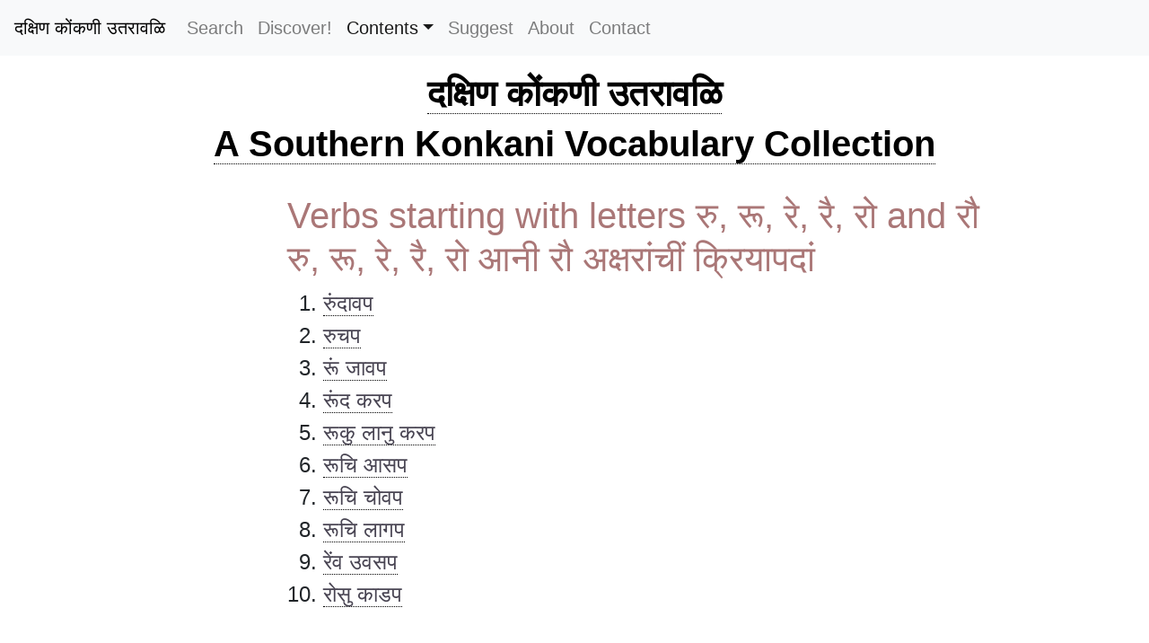

--- FILE ---
content_type: text/html; charset=utf-8
request_url: https://konkanivocabulary.in/category/%E0%A4%B0%E0%A5%81,%20%E0%A4%B0%E0%A5%82,%20%E0%A4%B0%E0%A5%87,%20%E0%A4%B0%E0%A5%88,%20%E0%A4%B0%E0%A5%8B%20%E0%A4%86%E0%A4%A8%E0%A5%80%20%E0%A4%B0%E0%A5%8C%20%E0%A4%85%E0%A4%95%E0%A5%8D%E0%A4%B7%E0%A4%B0%E0%A4%BE%E0%A4%82%E0%A4%9A%E0%A5%80%E0%A4%82%20%E0%A4%95%E0%A5%8D%E0%A4%B0%E0%A4%BF%E0%A4%AF%E0%A4%BE%E0%A4%AA%E0%A4%A6%E0%A4%BE%E0%A4%82
body_size: 4895
content:
<!DOCTYPE html>
<html lang="en">
  <head>
     <!-- Global site tag (gtag.js) - Google Analytics -->
    <script async src="https://www.googletagmanager.com/gtag/js?id=G-TZ8STW0Y5V"></script>
    <script>
      window.dataLayer = window.dataLayer || [];
      function gtag(){dataLayer.push(arguments);}
      gtag('js', new Date());
      
      gtag('config', 'G-TZ8STW0Y5V');
      
    </script>
    <meta charset="utf-8">
    <meta name="author" content="Surya Ashok">
    <meta name="designer" content="Pranav Ashok">
    <meta name="description" content="Discover the premier Southern Konkani-English dictionary, the first of its kind dedicated to the unique dialects of South and Central Kerala. With over 14,700 Konkani and 19,300 English words, our comprehensive resource extends beyond mere translations to include riddles, proverbs, and idioms, enriching your language journey. Perfect for students, scholars, and anyone passionate about Konkani culture and language.">
    <meta name="keywords" content="Konkani English Dictionary, English Konkani Translation, Southern Konkani Dictionary, Kerala Konkani Vocabulary, Konkani Language Resource, Konkani Riddles and Proverbs, Konkani Idioms, Learn Konkani Online, Konkani Culture Words, Konkani Language Learning, Konkani Dialects Kerala, Comprehensive Konkani Dictionary, Konkani Word Collection, Konkani Educational Resource, Konkani Language Tool">
    <meta name="viewport" content="width=device-width, initial-scale=1, shrink-to-fit=no">
    <meta property="og:title" content="Southern Konkani-English Dictionary">
    <meta property="og:description" content="Explore the unique Southern Konkani dialect with our comprehensive dictionary. Featuring translations, riddles, proverbs, and idioms to enrich your understanding of Konkani culture.">
    <meta property="og:url" content="https://www.konkanivocabulary.in">
    <meta property="og:type" content="website">
    <meta name="robots" content="index, follow">
    <title>रु, रू, रे, रै, रो आनी रौ अक्षरांचीं क्रियापदां in Konkani - South Konkani-English Dictionary</title>
    <link rel="stylesheet" href="//cdnjs.cloudflare.com/ajax/libs/twitter-bootstrap/4.3.1/css/bootstrap.min.css" integrity="sha256-YLGeXaapI0/5IgZopewRJcFXomhRMlYYjugPLSyNjTY=" crossorigin="anonymous">
    <link rel="stylesheet" href="/stylesheets/style.css">
    <link rel="stylesheet" href="/stylesheets/keyboard.css">
    <script>
      var _rollbarConfig = {
          accessToken: "56af238a26d94cb3858a5bca5fdffde7",
          captureUncaught: true,
          captureUnhandledRejections: true,
          payload: {
              environment: "production"
          },
          autoInstrument: true
      };
      // Rollbar Snippet
      !function(r){function o(n){if(e[n])return e[n].exports;var t=e[n]={exports:{},id:n,loaded:!1};return r[n].call(t.exports,t,t.exports,o),t.loaded=!0,t.exports}var e={};return o.m=r,o.c=e,o.p="",o(0)}([function(r,o,e){"use strict";var n=e(1),t=e(4);_rollbarConfig=_rollbarConfig||{},_rollbarConfig.rollbarJsUrl=_rollbarConfig.rollbarJsUrl||"https://cdnjs.cloudflare.com/ajax/libs/rollbar.js/2.6.0/rollbar.min.js",_rollbarConfig.async=void 0===_rollbarConfig.async||_rollbarConfig.async;var a=n.setupShim(window,_rollbarConfig),l=t(_rollbarConfig);window.rollbar=n.Rollbar,a.loadFull(window,document,!_rollbarConfig.async,_rollbarConfig,l)},function(r,o,e){"use strict";function n(r){return function(){try{return r.apply(this,arguments)}catch(r){try{console.error("[Rollbar]: Internal error",r)}catch(r){}}}}function t(r,o){this.options=r,this._rollbarOldOnError=null;var e=s++;this.shimId=function(){return e},"undefined"!=typeof window&&window._rollbarShims&&(window._rollbarShims[e]={handler:o,messages:[]})}function a(r,o){if(r){var e=o.globalAlias||"Rollbar";if("object"==typeof r[e])return r[e];r._rollbarShims={},r._rollbarWrappedError=null;var t=new p(o);return n(function(){o.captureUncaught&&(t._rollbarOldOnError=r.onerror,i.captureUncaughtExceptions(r,t,!0),i.wrapGlobals(r,t,!0)),o.captureUnhandledRejections&&i.captureUnhandledRejections(r,t,!0);var n=o.autoInstrument;return o.enabled!==!1&&(void 0===n||n===!0||"object"==typeof n&&n.network)&&r.addEventListener&&(r.addEventListener("load",t.captureLoad.bind(t)),r.addEventListener("DOMContentLoaded",t.captureDomContentLoaded.bind(t))),r[e]=t,t})()}}function l(r){return n(function(){var o=this,e=Array.prototype.slice.call(arguments,0),n={shim:o,method:r,args:e,ts:new Date};window._rollbarShims[this.shimId()].messages.push(n)})}var i=e(2),s=0,d=e(3),c=function(r,o){return new t(r,o)},p=function(r){return new d(c,r)};t.prototype.loadFull=function(r,o,e,t,a){var l=function(){var o;if(void 0===r._rollbarDidLoad){o=new Error("rollbar.js did not load");for(var e,n,t,l,i=0;e=r._rollbarShims[i++];)for(e=e.messages||[];n=e.shift();)for(t=n.args||[],i=0;i<t.length;++i)if(l=t[i],"function"==typeof l){l(o);break}}"function"==typeof a&&a(o)},i=!1,s=o.createElement("script"),d=o.getElementsByTagName("script")[0],c=d.parentNode;s.crossOrigin="anonymous",s.src=t.rollbarJsUrl,e||(s.async=!0),s.onload=s.onreadystatechange=n(function(){if(!(i||this.readyState&&"loaded"!==this.readyState&&"complete"!==this.readyState)){s.onload=s.onreadystatechange=null;try{c.removeChild(s)}catch(r){}i=!0,l()}}),c.insertBefore(s,d)},t.prototype.wrap=function(r,o,e){try{var n;if(n="function"==typeof o?o:function(){return o||{}},"function"!=typeof r)return r;if(r._isWrap)return r;if(!r._rollbar_wrapped&&(r._rollbar_wrapped=function(){e&&"function"==typeof e&&e.apply(this,arguments);try{return r.apply(this,arguments)}catch(e){var o=e;throw o&&("string"==typeof o&&(o=new String(o)),o._rollbarContext=n()||{},o._rollbarContext._wrappedSource=r.toString(),window._rollbarWrappedError=o),o}},r._rollbar_wrapped._isWrap=!0,r.hasOwnProperty))for(var t in r)r.hasOwnProperty(t)&&(r._rollbar_wrapped[t]=r[t]);return r._rollbar_wrapped}catch(o){return r}};for(var u="log,debug,info,warn,warning,error,critical,global,configure,handleUncaughtException,handleUnhandledRejection,captureEvent,captureDomContentLoaded,captureLoad".split(","),f=0;f<u.length;++f)t.prototype[u[f]]=l(u[f]);r.exports={setupShim:a,Rollbar:p}},function(r,o){"use strict";function e(r,o,e){if(r){var t;if("function"==typeof o._rollbarOldOnError)t=o._rollbarOldOnError;else if(r.onerror){for(t=r.onerror;t._rollbarOldOnError;)t=t._rollbarOldOnError;o._rollbarOldOnError=t}var a=function(){var e=Array.prototype.slice.call(arguments,0);n(r,o,t,e)};e&&(a._rollbarOldOnError=t),r.onerror=a}}function n(r,o,e,n){r._rollbarWrappedError&&(n[4]||(n[4]=r._rollbarWrappedError),n[5]||(n[5]=r._rollbarWrappedError._rollbarContext),r._rollbarWrappedError=null),o.handleUncaughtException.apply(o,n),e&&e.apply(r,n)}function t(r,o,e){if(r){"function"==typeof r._rollbarURH&&r._rollbarURH.belongsToShim&&r.removeEventListener("unhandledrejection",r._rollbarURH);var n=function(r){var e,n,t;try{e=r.reason}catch(r){e=void 0}try{n=r.promise}catch(r){n="[unhandledrejection] error getting `promise` from event"}try{t=r.detail,!e&&t&&(e=t.reason,n=t.promise)}catch(r){}e||(e="[unhandledrejection] error getting `reason` from event"),o&&o.handleUnhandledRejection&&o.handleUnhandledRejection(e,n)};n.belongsToShim=e,r._rollbarURH=n,r.addEventListener("unhandledrejection",n)}}function a(r,o,e){if(r){var n,t,a="EventTarget,Window,Node,ApplicationCache,AudioTrackList,ChannelMergerNode,CryptoOperation,EventSource,FileReader,HTMLUnknownElement,IDBDatabase,IDBRequest,IDBTransaction,KeyOperation,MediaController,MessagePort,ModalWindow,Notification,SVGElementInstance,Screen,TextTrack,TextTrackCue,TextTrackList,WebSocket,WebSocketWorker,Worker,XMLHttpRequest,XMLHttpRequestEventTarget,XMLHttpRequestUpload".split(",");for(n=0;n<a.length;++n)t=a[n],r[t]&&r[t].prototype&&l(o,r[t].prototype,e)}}function l(r,o,e){if(o.hasOwnProperty&&o.hasOwnProperty("addEventListener")){for(var n=o.addEventListener;n._rollbarOldAdd&&n.belongsToShim;)n=n._rollbarOldAdd;var t=function(o,e,t){n.call(this,o,r.wrap(e),t)};t._rollbarOldAdd=n,t.belongsToShim=e,o.addEventListener=t;for(var a=o.removeEventListener;a._rollbarOldRemove&&a.belongsToShim;)a=a._rollbarOldRemove;var l=function(r,o,e){a.call(this,r,o&&o._rollbar_wrapped||o,e)};l._rollbarOldRemove=a,l.belongsToShim=e,o.removeEventListener=l}}r.exports={captureUncaughtExceptions:e,captureUnhandledRejections:t,wrapGlobals:a}},function(r,o){"use strict";function e(r,o){this.impl=r(o,this),this.options=o,n(e.prototype)}function n(r){for(var o=function(r){return function(){var o=Array.prototype.slice.call(arguments,0);if(this.impl[r])return this.impl[r].apply(this.impl,o)}},e="log,debug,info,warn,warning,error,critical,global,configure,handleUncaughtException,handleUnhandledRejection,_createItem,wrap,loadFull,shimId,captureEvent,captureDomContentLoaded,captureLoad".split(","),n=0;n<e.length;n++)r[e[n]]=o(e[n])}e.prototype._swapAndProcessMessages=function(r,o){this.impl=r(this.options);for(var e,n,t;e=o.shift();)n=e.method,t=e.args,this[n]&&"function"==typeof this[n]&&("captureDomContentLoaded"===n||"captureLoad"===n?this[n].apply(this,[t[0],e.ts]):this[n].apply(this,t));return this},r.exports=e},function(r,o){"use strict";r.exports=function(r){return function(o){if(!o&&!window._rollbarInitialized){r=r||{};for(var e,n,t=r.globalAlias||"Rollbar",a=window.rollbar,l=function(r){return new a(r)},i=0;e=window._rollbarShims[i++];)n||(n=e.handler),e.handler._swapAndProcessMessages(l,e.messages);window[t]=n,window._rollbarInitialized=!0}}}}]);
      // End Rollbar Snippet
    </script>
    <script src="//cdnjs.cloudflare.com/ajax/libs/jquery/3.2.1/jquery.min.js" crossorigin="anonymous"></script>
    <script src="//cdnjs.cloudflare.com/ajax/libs/popper.js/1.14.7/umd/popper.min.js" integrity="sha384-UO2eT0CpHqdSJQ6hJty5KVphtPhzWj9WO1clHTMGa3JDZwrnQq4sF86dIHNDz0W1" crossorigin="anonymous"></script>
    <script src="//cdnjs.cloudflare.com/ajax/libs/twitter-bootstrap/4.3.1/js/bootstrap.min.js" integrity="sha256-CjSoeELFOcH0/uxWu6mC/Vlrc1AARqbm/jiiImDGV3s=" crossorigin="anonymous"></script>
    <script type="text/javascript" src="/javascripts/main.js" crossorigin="anonymous"></script>
    <script type="text/javascript" src="/javascripts/keyboard.js" crossorigin="anonymous"></script>
    <script type="text/javascript" src="/javascripts/pramukhime.js" crossorigin="anonymous"></script>
    <script type="text/javascript" src="/javascripts/pramukhindic.js" crossorigin="anonymous"></script>
  </head>
  <body onload="pramukhIME.addKeyboard(PramukhIndic,'konkani')">
    <nav class="fixed-top navbar navbar-expand-md navbar-light bg-light" style="background-color: #e3f2fd;"><span>
        <button class="navbar-toggler" type="button" data-toggle="collapse" data-target="#navbarToggler" aria-controls="navbarToggler" aria-expanded="false" aria-label="Toggle navigation"><span class="navbar-toggler-icon"></span></button><span class="navtext">Menu</span></span>
      <div class="collapse navbar-collapse" id="navbarToggler"><a class="navbar-brand" href="/" style="color: #000; font-weight: 500;">दक्षिण कोंकणी उतरावळि</a>
        <ul class="navbar-nav mr-auto">
          <li class="nav-item"><a class="nav-link" href="/" title="Search">Search</a>
          </li>
          <li class="nav-item"><a class="nav-link" href="/discover" title="Discover!">Discover!</a>
          </li>
          <li class="nav-item dropdown"><a class="nav-link dropdown-toggle active" href="#" id="navbarDropdownMenuLink" data-toggle="dropdown" aria-haspopup="true" aria-expanded="true">Contents</a>
            <div class="dropdown-menu" aria-labelledby="navbarDropdownMenuLink"><a class="dropdown-item" href="/category/आळीं/" title="Riddles">Riddles</a><a class="dropdown-item" href="/category/म्हणी" title="Proverbs">Proverbs</a><a class="dropdown-item" href="/category/वाकप्रचार" title="Idioms">Idioms</a><a class="dropdown-item" href="/contents" title="All">All</a>
            </div>
          </li>
          <li class="nav-item"><a class="nav-link" href="/suggest" title="Suggest">Suggest</a>
          </li>
          <li class="nav-item"><a class="nav-link" href="/about" title="About">About</a>
          </li>
          <li class="nav-item"><a class="nav-link" href="/contact" title="Contact">Contact</a>
          </li>
        </ul>
      </div>
    </nav>
    <div id="main">
      <h1><a href="/">दक्षिण कोंकणी उतरावळि</a></h1>
      <h1><a href="/">A Southern Konkani Vocabulary Collection</a></h1>
    </div>
    <div class="contents-container">
      <div class="flex-inner-p25">
        <h3><span class="highlight">Verbs starting with letters रु, रू, रे, रै, रो and रौ</span></h3>
        <h4><span class="highlight">रु, रू, रे, रै, रो आनी रौ अक्षरांचीं क्रियापदां</span></h4>
        <div>
          <ol>
            <li><a href="/words/रुंदावप">रुंदावप</a>
            </li>
            <li><a href="/words/रुचप">रुचप</a>
            </li>
            <li><a href="/words/रूं+जावप">रूं जावप</a>
            </li>
            <li><a href="/words/रूंद+करप">रूंद करप</a>
            </li>
            <li><a href="/words/रूकु+लानु+करप">रूकु लानु करप</a>
            </li>
            <li><a href="/words/रूचि+आसप">रूचि आसप</a>
            </li>
            <li><a href="/words/रूचि+चोवप">रूचि चोवप</a>
            </li>
            <li><a href="/words/रूचि+लागप">रूचि लागप</a>
            </li>
            <li><a href="/words/रेंव+उवसप">रेंव उवसप</a>
            </li>
            <li><a href="/words/रोसु+काडप">रोसु काडप</a>
            </li>
          </ol>
        </div>
      </div>
    </div>
  <script defer src="https://static.cloudflareinsights.com/beacon.min.js/vcd15cbe7772f49c399c6a5babf22c1241717689176015" integrity="sha512-ZpsOmlRQV6y907TI0dKBHq9Md29nnaEIPlkf84rnaERnq6zvWvPUqr2ft8M1aS28oN72PdrCzSjY4U6VaAw1EQ==" data-cf-beacon='{"version":"2024.11.0","token":"34061b296ff54ef2bb4cf2f00dde9f7d","r":1,"server_timing":{"name":{"cfCacheStatus":true,"cfEdge":true,"cfExtPri":true,"cfL4":true,"cfOrigin":true,"cfSpeedBrain":true},"location_startswith":null}}' crossorigin="anonymous"></script>
</body>
</html>

--- FILE ---
content_type: text/css; charset=UTF-8
request_url: https://konkanivocabulary.in/stylesheets/style.css
body_size: 2127
content:
body {
  font-size: 24px;
  font-size: 1.5rem;
  margin: 0;
  padding: 0;
  font-family: arial, Helvetica, sans-serif;
}

@media only screen and (max-width: 767.98px) {
  body {
    font-size: 24px;
    font-size: 1rem;
  }
}

a {
  color: #484452;
  text-decoration: none;
  border-bottom: 1px black dotted;
  /* text-shadow:
    3px 3px white,
    3px -3px white,
    -3px 3px white,
    -3px -3px white; */
}

a:hover {
  text-decoration: none;
}

li a:hover {
  color: #999;
  text-decoration: none;
}

h1 {
  text-align: center;
  font-size: 2.5rem;
  font-weight: bolder;
}

@media only screen and (max-width: 1199.98px) {
   h1 { 
      font-size: 2.5rem; 
   }
}

@media only screen and (max-width: 575.98px) {
   h1 { 
      font-size: 1.5rem; 
   }
}

h1 a {
  font-weight: bold;
  color: #000;
  text-decoration: none;
}

h1 a:hover {
  color: #444;
  text-decoration: none;
}

h2 {
  font-size:2rem;
  font-weight:600;
  margin-bottom:2rem;
  margin-top:2rem;
}

h3 {
  font-size: 1em;
  margin-bottom: 0;
}

.flex-container {
    height: 100%;
    display: -webkit-box;
    display: -moz-box;
    display: -ms-flexbox;
    display: -webkit-flex;
    display: flex;
    flex-flow: column wrap;
    align-items: center;
    justify-content: center;
}

.flex-container>div {
  flex: 1 0 100%;
}

.flex-container>div:first-child {
  flex: 1 0 100%;
}

.flex-item {
  /*width: 25vw;*/
  align-self: flex-start;
  display:flex;
  justify-content:center;
  align-items:center;
  width:100%;
  flex-wrap: wrap;
  position: relative;
}

.flex-inner {
  /*width: 25vw;*/
  /*align-self: center;*/
  display:flex;
  justify-content:center;
  align-items:left;
  margin: 0 1rem 0rem 0;
  position: relative;
  flex-direction: column;
  /*padding-bottom: 2rem;*/
}

.flex-inner-w25 {
  width: 25vw;
  display:flex;
  justify-content:center;
  align-items:left;
  margin: 0 1rem 1rem 0;
  position: relative;
  flex-direction: column;
  padding-bottom: 2rem;
}

@media only screen and (max-width: 575.98px) {
  .flex-inner-w25 {
    width: 90vw;
    margin: 0 0 0 1rem;
  }
}

.flex-inner-p25 {
  padding-left: 25%;
  display:flex;
  justify-content:center;
  align-items:left;
  margin: 0 1rem 1rem 0;
  position: relative;
  flex-direction: column;
  padding-bottom: 2rem;
}

.flex-reverse {
  flex-wrap: wrap-reverse;
}

.row {
  width: auto;
  display: flex;
  flex-wrap: wrap;
}

.center {
  display:flex;
  justify-content:center;
  align-items:center;
  width:100%;
  position: relative;
}

.narrow-width {
  width: 50%;
}

@media (max-width: 1199.98px) { 
  .narrow-width {
    width: 50%;
  }
}

@media (max-width: 991.98px) { 
  .narrow-width {
    width: 75%;
  }
}

@media (max-width: 767.98px) { 
  .narrow-width {
    width: 90%;
  }
}

@media (max-width: 575.98px) { 
  .narrow-width {
    width: 90%;
  }
}


.clear {
  flex: 0 1 100%;
  display: flex;
  align-self: flex-start;
}

.cell {
  margin-left: 10px;
}

.overlaybox {
  z-index: 100;
  position: relative;
  background: rgb(250,250,250);
  border: none;
  border-radius: 20px;
}

.highlight {
  color: #aa7777;
  font-size: 2.5rem;
}

@media (max-width: 1199.98px) { 
  .highlight {
    font-size: 2.5rem;
  }
}

@media (max-width: 991.98px) { 
  .highlight {
    font-size: 2rem;
  }
}

@media (max-width: 767.98px) { 
  .highlight {
    font-size: 1.5rem;
  }
}

@media (max-width: 575.98px) { 
  .highlight {
    font-size: 1.5rem;
  }
}

span.category {
  font-weight: 400;
  color: #aaa;
}

.small {
  font-size: 1rem;
}

.more-details {
  font-size: 0.7em;
  color: #4c4c4c;
  line-height: 2;
}

.more-details a {
  color: #555;
}

#search-container {
  z-index: 100;
}

.homepage-search {
  margin-top: 10%;
}

#search {
  text-align: left;
  width: 40rem;
  height: 2.1em;
  font-size: 1.7rem;
  padding-left: 0.8em;
}

#results {
  width: 40rem;
  padding-left: 1rem;
  padding-right: 1rem;
  border-radius: 10px;
  /* border: 1px solid skyblue; */
  background: solid rgb(250,250,250);
  max-width: 40rem;
  overflow-y: auto;
  max-height: 50vh;
  z-index: 100;
  font-size: 1.25em;
}

@media only screen and (max-width: 767.98px) {
  #search { 
    width: 30rem;
    height: 2.1em;
    font-size: 1.4rem;
    padding-left: 0.4em;
  }
  #results {
    width: 30rem;
    font-size: 1rem;
    line-height: 1rem;
  }
  .discover {
    font-size: 1.4rem;
  }
}

@media only screen and (max-width: 575.98px) {
   #search { 
      width: 90vw;
      height: 2.5em;
      font-size: 0.9rem;
      padding-left: 0.2em;
   }
   #results {
    width: 90vw;
    font-size: 0.65rem;
  }
  .discover {
    font-size: 0.9rem;
  }
}

#keyboard-icon {
  width: 2.22em;
  cursor: pointer;
}

.navbar-container {
  display: flex;
  align-content: center;
}

nav a {
  border-bottom: none;
  font-size: 1.25rem;
}

nav .navbar-brand {
  font-size: 1.25rem;
}

#specific-results {
  position: absolute;
  margin-left: auto;
  margin-right: auto;
  left: 0;
  right: 0;
  z-index: 0;
  display: flex;
  align-items: flex-start;
  justify-content: space-evenly;
  flex-wrap: wrap;
}



.results-table {
  width: 100%;
  border-collapse: collapse;
  line-height: 1.75em;
}

.results-table tr {
  padding-left: auto;
  padding-right: auto;
}

.results-table thead {
  color:#999;
  font-weight: bold;
  text-transform: lowercase;
}

.results-table td {
  border: 0px;
}

.results-table tbody tr:hover {
  color: #990f0f;
  background: #ddd;
}

.dummy {
  width: 16rem;
  height: 2.22em;
  display: inline-block;
}

ul.bibliography li {
  margin-bottom: 4px;
  margin-top: 4px;
}

/* Sidebar was here */

.navtext {
  font-size: 1.5rem;
  margin-left: 1rem;
  color: #666666;
  display: none;
}

@media screen and (max-width: 767.98px) {
  .navtext {
    display: inline;
  }
}

/* Style page content - use this if you want to push the page content to the right when you open the side navigation */
#main {
    transition: margin-left .5s;
    padding-left: 5%;
    padding-right: 5%;
    margin-top: 5rem;
    margin-bottom: 2rem;
}

/* On smaller screens, where height is less than 450px, change the style of the sidenav (less padding and a smaller font size) */
@media screen and (max-height: 450px) {
    .sidenav {padding-top: 15px;}
    .sidenav a {font-size: 18px;}
}

.introduction {
  font-size: 1rem;
}

@media screen and (max-height: 675px) {
  .introduction {
    display: none;
  }
}

/* Toggle */
.btn-secondary {
  font-size: 1rem;
  height: 3rem;
  min-width: 5rem;
  padding-top: 0.8rem;
  margin-top: 0;
  color: #545454;
  background-color: #fff;
  border-color: #0087ff;
}

.btn-secondary:not(:disabled):not(.disabled).active {
  color: #414141;
  background-color: #c7e3ff;
  border-color: #0087ff;
}

.btn-secondary:not(:disabled):not(.disabled):active {
  color: #414141;
  background-color: #70b7ff;
  border-color: #0087ff;
}

.btn-secondary:hover {
  color: #414141;
  background-color: #c7e3ff;
  border-color: #0087ff;
}

.btn-secondary:focus, .btn-secondary.focus {
  color: #414141;
  background-color: #c7e3ff;
  border-color: #0087ff;
}

.btn-long-text {
  font-size: 0.9rem;
  height: 3rem;
  min-width: 6rem;
  padding-top: 0.1rem;
  margin-top: 0;
}

.btn-group {
    margin-top: 1rem;
    margin-bottom: 1rem;
  }

@media only screen and (max-width: 767.98px) {
  .btn-secondary {
      font-size: 0.9rem;
      height: 2.2rem;
      padding-top: 0.4rem;
  }
  .btn-long-text {
      font-size: 0.7rem;
      height: 2.2rem;
      padding-top: 0;
  }
  /* Hide transliteration button */
  label.btn:nth-child(2) {
    display: none;
  }
}

@media only screen and (max-width: 575.98px) {
  .btn-secondary {
      font-size: 0.7rem;
      height: 1.7rem;
      min-width: 5rem;
      padding-top: 0.3rem;
  }
  .btn-long-text {
      font-size: 0.5rem;
      height: 1.7rem;
      padding-top: 0;
  }
  /* Hide transliteration button */
  label.btn:nth-child(2) {
    display: none;
  }
}

/* Contents page */

ul.contents-accordion {
    list-style: none;
    list-style-type: none;
    padding-left: 0;
  
    .inner {
        list-style-type: none;
        padding-left: 1em;
        overflow: hidden;
        display: none;
      
        &.show {
          /*display: block;*/
        }
    }
  
    li {
        margin: .5em 0;
        list-style-image: none;
      
        a.toggle {
            width: 100%;
            display: block;
            background: rgba(0,0,0,0.78);
            color: #fefefe;
            padding: .75em;
            border-radius: 0.15em;
            transition: background .3s ease;
          
            &:hover {
                background: rgba(0, 0, 0, 0.9);
            }
        }
    }
}

ul.contents-accordion > li {
  font-weight: 600;
  font-size: 1.75rem;
}

ul.contents-accordion > li > ul > li {
  font-weight: 600;
  font-size: 1.5rem;
}

ul.contents-accordion > li > ul > li > ul > li {
  font-weight: 600;
  font-size: 1.25rem;
}

ul.contents-accordion > li > ul > li > ul > li > ul > li {
  font-weight: 400;
  font-size: 1.1rem;
}

/*.contents-accordion li:not(.expandable) {
  font-size: 1.25rem;
  font-weight: 600;
}*/

ul.contents-accordion li.expandable:before {
  padding:5px;
  list-style:none;
  content:  "+";
  font-weight: 600;
  font-size: 1.5rem;
}

ul.contents-accordion > li.expandable:before {
  padding:5px;
  list-style:none;
  content:  "+";
  font-weight: 600;
  font-size: 2rem;
}

ul.contents-accordion > li.expandable > ul > li.expandable:before {
  padding:5px;
  list-style:none;
  content:  "+";
  font-weight: 600;
  font-size: 1.5rem;
}

.contents-accordion li:not(.expandable):before {
  padding:10px;
  list-style:none;
  content:  " ";
  font-size: 1.1rem;
}

ul.inner {
  display: none;
}

.contents-container {
    height: 100%;
    display: -webkit-box;
    display: -moz-box;
    display: -ms-flexbox;
    display: -webkit-flex;
    display: flex;
    flex-flow: column wrap;
    align-items: left;
    justify-content: left;
    padding-bottom: 4rem;
}

.category-container {
    height: 100%;
    display: -webkit-box;
    display: -moz-box;
    display: -ms-flexbox;
    display: -webkit-flex;
    display: flex;
    flex-flow: column wrap;
    align-items: center;
    justify-content: left;
    padding-bottom: 4rem;
}

.suggest-form {
  margin-top: 5rem;
  margin-bottom: 5rem;
  font-size: 1.2rem;
  width: 100%;
}

#success-modal-trigger, #failure-modal-trigger {
  display: none;
}

/* Counter */

.counter
{
    text-align: center;
    display: flex;
    justify-content: center;
    align-items: center;
    width: 40%;
    flex-wrap: wrap;
    flex-flow: row;
}

@media (max-width: 575.98px) { 
  .counter
  {
    width: 80%;
  }
}

.counter-1, .counter-2
{
    margin-right: 20px;
    display: flex;
    flex-flow: column;
    align-items: center;
}

.counter-count
{
    font-size: 18px;
    background-color: #00b3e7;
    border-radius: 50%;
    position: relative;
    color: #ffffff;
    text-align: center;
    line-height: 92px;
    width: 92px;
    height: 92px;
    -webkit-border-radius: 50%;
    -moz-border-radius: 50%;
    -ms-border-radius: 50%;
    -o-border-radius: 50%;
    display: inline-block;
}

.counter-1-p,.counter-2-p
{
    font-size: 1rem;
    color: #000000;
}

/* End counter */

#answer {
  display: none;
}

--- FILE ---
content_type: application/javascript; charset=UTF-8
request_url: https://konkanivocabulary.in/javascripts/pramukhime.js
body_size: 2904
content:
/**
* @license
* PramukhIME Javascript Library v4.0.1 -  https://www.vishalon.net/pramukhime/javascript-library
* Copyright (c) 2005-2018 Vishal Monpara (https://www.vishalon.net)
* 
* License:
* Please read license.html file for detailed license terms.
* 
* License Summary
*   Personal and Commercial use - Allowed (Except noted below)
*   Use in Software as a Service (SaaS), Distribution Application/Module/Add-on/Plugin, OEM- Not Allowed
*   Modify source code or any file? - Not Allowed
*   Hosting for sharing/distribution - Not Allowed
*/
!function(n){"use strict";function t(){var t,i,r,u,e=this,o={},f="",s=!0,c=!1,h=0,a=!0,v=!1,p=!1,l=function(t,i){i?t.removeEventListener?(t.removeEventListener("keypress",e.t,!1),t.removeEventListener("keyup",e.i,!1),t.removeEventListener("touchend",e.reset,!1),n.u?t.removeEventListener("pointerup",e.reset,!1):t.removeEventListener("mouseup",e.reset,!1),t.removeEventListener("focus",e.o,!0),t.removeEventListener("blur",e.s,!0),t.removeEventListener("compositionstart",e.h,!1),t.removeEventListener("compositionupdate",e.v,!1),t.removeEventListener("compositionend",e.p,!1),t.removeEventListener("input",e.l,!1),t.removeEventListener("paste",e.m,!1)):t.detachEvent&&(t.detachEvent("onkeypress",e.t),t.detachEvent("onkeyup",e.i),n.u||t.detachEvent("onmouseup",e.reset),t.detachEvent("onfocusin",e.o),t.detachEvent("onfocusout",e.s),t.detachEvent("onpaste",e.m)):t.addEventListener?(t.addEventListener("keypress",e.t,!1),t.addEventListener("keyup",e.i,!1),t.addEventListener("touchend",e.reset,!1),n.u?t.addEventListener("pointerup",e.reset,!1):t.addEventListener("mouseup",e.reset,!1),t.addEventListener("focus",e.o,!0),t.addEventListener("blur",e.s,!0),t.addEventListener("compositionstart",e.h,!1),t.addEventListener("compositionupdate",e.v,!1),t.addEventListener("compositionend",e.p,!1),t.addEventListener("input",e.l,!1),t.addEventListener("paste",e.m,!1)):t.attachEvent&&(t.attachEvent("onkeypress",e.t),t.attachEvent("onkeyup",e.i),n.u||t.attachEvent("onmouseup",e.reset),t.attachEvent("onfocusin",e.o),t.attachEvent("onfocusout",e.s),t.attachEvent("onpaste",e.m))},d=new function(){var n=[];this.k=function(t){var i,r,e=t.contentWindow?t.contentWindow.document:t.ownerDocument||t,o=1,f=0;if(void 0===t.g){for(u=!0,f=n.length-1;f>=0;f--)if((i=n[f]).M===e){if(1===i.P&&t===e)return;break}void 0===e.g&&u&&(h++,e.g="pramukhid_"+h,l(e,!1)),r={M:e,P:o,V:[]},n.push(r)}else if(1===t.P)for(f=t.V.length-1;f>=0;f--)if(t.V[f]===t.g){t.V.splice(f,1);break}},this.C=function(t){for(var i,r=t.contentWindow?t.contentWindow.document:t.ownerDocument||t,u=n.length-1;u>=0;u--)if((i=n[u]).M===r){if(1===i.P){if(t===r)return i=n.splice(u,1)[0],delete r.g,void l(r,!0);if(void 0===t.g)return h++,t.g="pramukhid_"+h,void i.V.push(t.g)}break}},this.S=function(t){for(var i,r,u=t.contentWindow?t.contentWindow.document:t.ownerDocument||t,e=n.length-1;e>=0;e--)if((i=n[e]).M===u){if(1===i.P){if(t===u)return!(!u.designMode||"on"!==u.designMode.toLowerCase());if(void 0!==t.g)for(r=i.V.length-1;r>=0;r--)if(i.V[r]===t.g)return!1;if(void 0===t.tagName)return!0;switch(t.tagName.toLowerCase()){case"input":return void 0===t.type||!!/text|date|email|month|number|search|tel|time|url|week/.test(t.type.toLowerCase());case"textarea":return!0;case"button":case"select":return!1;default:return t.isContentEditable||!1}return!0}break}return!1}},m=function(){this.setLanguage=function(n){},this.hasSettings=function(){return!1},this.getSettings=function(n){return[{language:"english",kb:"pramukhime"}]},this.setSettings=function(n){},this.canProcess=function(){return!1},this.process=function(n,t,i){return{letterConsumed:!1,removeCharacters:0,unicodeText:""}},this.reset=function(){},this.rectify=function(n){return n},this.hasHelp=function(){return!1},this.getHelp=function(){return"pramukhime-english.html"},this.getHelpImage=function(){return"pramukhime-english.png"},this.getKeyboardName=function(){return"pramukhime"},this.getLanguage=function(){return"english"},this.getLanguageCode=function(){return"EN"},this.getLanguages=function(){return["english"]},this.supports=function(n){return"english"===n.toLowerCase()},this.resetSettings=function(){}};this.isSupplementaryChar=function(n){var t=n.charCodeAt(0);return t>=55296&&t<=56319},this.charCodeAt=function(n,t,i){return i||this.isSupplementaryChar(n.charAt(t))?1024*(n.charCodeAt(t)-55296)+n.charCodeAt(t+1)-56320+65536:n.charCodeAt(t)},this.fromCharCode=function(n){if(n>65535){var t=Math.floor((n-65536)/1024)+55296,i=(n-65536)%1024+56320;return String.fromCharCode(t,i)}return String.fromCharCode(n)};var k=function(n){n.stopPropagation?n.stopPropagation():n.cancelBubble=!0,n.preventDefault?n.preventDefault():n.returnValue=!1};this.addKeyboard=function(t,i){var r;if("function"==typeof t)r=t;else if("string"==typeof t&&"function"!=typeof(r=n[t]))return;return r&&(t=new r),o[t.getKeyboardName().toLowerCase()]=t,i&&this.setLanguage(i,t.getKeyboardName()),t},this.removeKeyboard=function(n){if(n){var r=n.toLowerCase(),u=!1;void 0!==o[r]&&(t.kb===r&&(t=i=m.getLanguage(),u=!0),delete o[r],u&&this.setLanguage(t.language,t.kb))}},this.convert=function(n){if(!r.canProcess())return n;r.reset();var t,i,u,e,o,f=n.length,s=[];for(t=0;t<f;t++){for(o=n.charCodeAt(t),e=r.process(o,!1,!1),i=1;i<=e.removeCharacters;i++)s.pop();for(u=e.letterConsumed?e.unicodeText:n.charAt(t),i=0;i<u.length;i++)s.push(u.charAt(i))}return s.join("")},this.getLanguage=function(){return{language:t.language,kb:t.kb}},this.getLanguageCode=function(){return r.getLanguageCode()},this.hasSettings=function(){return r.hasSettings()},this.getSetting=function(){return r.getSettings(t.language)},this.getSettings=function(){var n=[];for(var t in o)o.hasOwnProperty(t)&&o[t].hasSettings()&&(n=n.concat(o[t].getSettings("all")));return n},this.hasHelp=function(){return r.hasHelp()},this.getHelpImage=function(){return r.getHelpImage()},this.getHelp=function(){return r.getHelp()},this.setLanguage=function(n,u){n&&(n=n.toLowerCase()),u&&(u=u.toLowerCase()),n&&u&&o[u]&&(t&&t.kb===u&&t.language===n||((r=o[u]).setLanguage(n),i=t,t={language:r.getLanguage(),kb:r.getKeyboardName()}))},this.setSettings=function(n){var t,i,r=n.length,u=0,e={};for(u=0;u<r;u++)(i=n[u]).kb=i.kb.toLowerCase(),void 0===e[i.kb]&&(e[i.kb]=[]),e[i.kb].push(i);for(var f in e)void 0!==(t=o[f])&&t.hasSettings()&&(t.setSettings(e[f]),!0)},this.resetSettings=function(){for(var n in o)o.hasOwnProperty(n)&&o[n].hasSettings()&&(o[n].resetSettings(),!0)},this.reset=function(n){if(s){var t=n.target||n.srcElement||n;r.reset(),c&&(f=e.D(t)._)}},this.I=function(n,t,i,r){var u,e,o=n.length,f=t.length,s=0,c=o-1,h=f-1;if(r){for(u=Math.min(o,f,i);s<u&&n.charAt(s)===t.charAt(s);s++);e=n.substring(s,i)}else{for((u=Math.min(o-i,f-i))<0&&(u=0),s=u;s>0&&n.charAt(c)===t.charAt(h);)c--,h--,s--;e=n.substring(i,o-(u-s))}return e},this.D=function(n){var t,i;if(!c)return{_:n.value||"",N:n.selectionStart||0};var r=n.ownerDocument||n,u=r.defaultView||r.parentWindow,e=(t=(i=u.getSelection?u.getSelection():r.selection).rangeCount>0?i.getRangeAt(0):i.createRange?i.createRange():r.createRange()).startContainer;return e&&3===e.nodeType?{_:e.nodeValue,N:t.startOffset}:{_:"",N:0}},this.o=function(n){var t=n.target||n.srcElement;s=d.S(t),c=!/input|textarea/.test(t.nodeName.toLowerCase()),s&&(f=e.D(t)._,r.reset())},this.s=function(n){s=!1,f="",c=!0},this.l=function(n){var t=n.target||n.srcElement;if(s){if(!a)return v||(f=e.D(t)._),void(a=!0);e.T(t,!0),a=!0}else a=!0},this.T=function(n,t){if(r.canProcess()){var i=e.D(n),u=i._;if(f!==u){for(var o,s,h,a=i.N,v=e.I(u,f,a,t),l=v.length,d=(t?-1:1)*v.length,m=0,k=[];m<l;m++){for(o=r.process(v.charCodeAt(m),!1,!1),s=1;s<=o.removeCharacters;s++)0===k.length?d--:k.pop();for(h=o.letterConsumed?o.unicodeText:v.charAt(m),s=0;s<h.length;s++)k.push(h.charAt(s))}e.j(n,k.join(""),d,c)}}f=e.D(n)._,p&&e.reset(n),p=!1},this.h=function(n){a=!1,v=!0},this.v=function(n){a=!1,v=!0},this.p=function(n){s?(a=!0,v=!1,p=!0):a=!1},this.m=function(n){a=!1,v=!1},this.i=function(n){if(!s)return!0;var t=null==n.which?null!=n.charCode?n.charCode:n.keyCode:n.which;return(t>=33&&t<=40||46===t||8===t||13===t)&&e.reset(n),!0},this.t=function(n){a=!1,v=!1;var t=n.target||n.srcElement,i=null==n.which?null!=n.charCode?n.charCode:n.keyCode:n.which;if(!s||0===i)return!0;var u,o="",f=0;return u=r.process(i,n.ctrlKey||n.metaKey,n.altKey),o=u.unicodeText,!u.letterConsumed||(f=-u.removeCharacters,(o.length>0||0!==f)&&e.j(t,o,f,c),k(n),!1)},this.j=function(n,t,i,r){var u,e,o,f;if(u=n.ownerDocument||n,f=u.defaultView||u.parentWindow,e=f.getSelection?f.getSelection():u.selection,(o=e.rangeCount>0?e.getRangeAt(0):e.createRange?e.createRange():u.createRange()).setStart){if(r){var s,c=o.startContainer,h=o.endContainer,a=o.startOffset,v=o.endOffset,p="",l="",d=0;if(3===c.nodeType)s=c,a+i>0&&(p=c.nodeValue.substring(0,a+i)),c===h&&(l=h.nodeValue.substring(v));else{var m=u.createTextNode("");c.childNodes.length>0?3===(s=c.childNodes[a]).nodeType?p=s.nodeValue:1===s.nodeType&&(s=c.insertBefore(m,s)):s=c.appendChild(m)}p.length>=2&&" "==p.charAt(p.length-1)&&" "!=p.charAt(p.length-2)&&(p=p.substr(0,p.length-1)+" "),d=(p+=t).length,s.nodeValue=p+l,o.setStart(s,d),o.deleteContents(),o.setStart(s,d),o.setEnd(s,d),o.collapse(!0),e.removeAllRanges?e.removeAllRanges():e.empty&&e.empty(),e.addRange(o)}else if(0!==t.length||0!==i){var k=n.selectionStart+(i<0?i:0),g=n.scrollTop,b=n.value,y=n.scrollLeft,w=b.substring(0,k),x=b.substring(n.selectionEnd+(i>0?i:0),b.length);n.maxLength>=0&&w.length+t.length+x.length>n.maxLength&&(t=t.substring(0,n.maxLength-w.length-x.length)),n.value=w+t+x,(k+=t.length)<0&&(k=0),n.setSelectionRange(k,k),n.scrollTop=g,n.scrollLeft=y}}else o.moveStart("character",i),o.text=" "==o.text.charAt(o.text.length-1)?t+" ":t,o.collapse(!0),o.select()},this.enable=function(t){d.k(n.document)},this.disable=function(t){d.C(n.document)},this.getKeyboard=function(n){return n||(n=t.kb),o[n]},r=new m,t={language:r.getLanguage(),kb:r.getKeyboardName()},i=t,this.addKeyboard(r)}n.pramukhIME=n.pramukhIME||new t}(window);